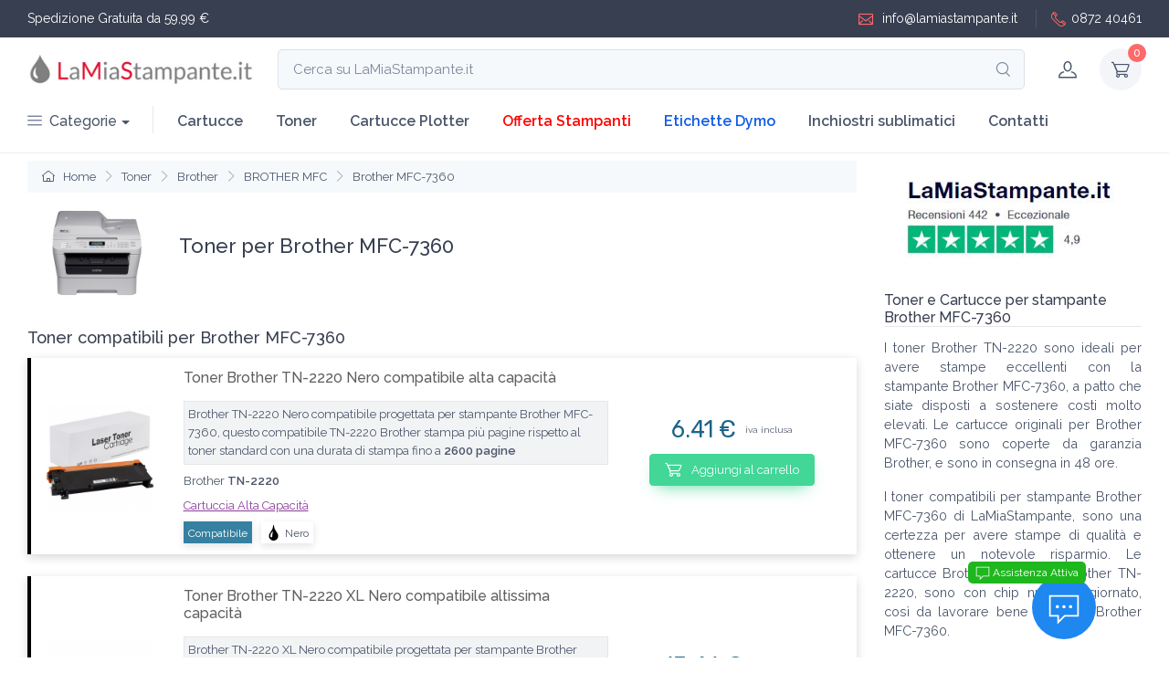

--- FILE ---
content_type: text/html; charset=UTF-8
request_url: https://www.lamiastampante.it/toner/brother-mfc-7360/
body_size: 10919
content:
<!DOCTYPE html>
<html lang="it">
<head>
	<meta name="google-site-verification" content="x1OIQ0Pzc6r5L8m0B9lnjdq5JrvajOILwC2FM0A8WKc" />
	<meta name="facebook-domain-verification" content="3w2lpabx68kx2pilng209yjc6ke586" />
	<meta charset="utf-8">
	<title>Brother MFC-7360 toner compatibili</title>
	<meta name="description" content="I migliori Toner per la stampante Brother MFC-7360 ed Offerte Brother TN-2220X TN-2220 DR-2200">
	<meta name="keywords" content="cartucce Brother MFC-7360, toner compatibili Brother TN-2220X TN-2220 DR-2200, tamburi di stampa e kit ricarica toner" />
    <meta name="viewport" content="width=device-width, initial-scale=1">
	<meta name="format-detection" content="telephone=no">
	
	<meta name="robots" content="all,follow">	<link href="https://www.lamiastampante.it/images_client/impostazioni/favicon.png" rel="icon" />
	<link rel="canonical" href="https://www.lamiastampante.it/toner/brother-mfc-7360/"/>		<meta property="og:locale" content="it_IT" />
<meta property="og:type" content="website" />
<meta property="og:title" content="Brother MFC-7360 toner compatibili" />
<meta property="og:description" content="I migliori Toner per la stampante Brother MFC-7360 ed Offerte Brother TN-2220X TN-2220 DR-2200" />
<meta property="og:url" content="https://www.lamiastampante.it/toner/brother-mfc-7360/" />
<meta property="og:site_name" content="LaMiaStampante.it" />
<meta property="og:image" content="" />		<!-- Main Theme Styles + Bootstrap-->
	<link rel="stylesheet" media="screen" href="/theme-client/lms/css/theme.css">
	
	<link rel="preconnect" href="https://fonts.googleapis.com">
	<link rel="preconnect" href="https://fonts.gstatic.com" crossorigin>
	<link href="https://fonts.googleapis.com/css2?family=Raleway:ital,wght@0,200;0,300;0,400;0,500;0,600;1,200;1,300&display=swap" rel="stylesheet">
	
	<script src="https://code.jquery.com/jquery-3.6.0.min.js" integrity="sha256-/xUj+3OJU5yExlq6GSYGSHk7tPXikynS7ogEvDej/m4=" crossorigin="anonymous"></script>
<!--<link rel="preload" as="style" type="text/css" href="/theme/basic/fonts/hkgrotesk/stylesheet.css" onload="this.onload = null; this.rel = 'stylesheet' ; " >--><link rel="stylesheet" href="/theme/basic/fonts/hkgrotesk/stylesheet.css" media="print"  onload="this.media='all'" ><!--<link rel="preload" as="style" type="text/css" href="/theme/uikit/css/uikit_2.3.css" onload="this.onload = null; this.rel = 'stylesheet' ; " >--><link rel="stylesheet" href="/theme/uikit/css/uikit_2.3.css" media="print"  onload="this.media='all'" ><!--<link rel="preload" as="style" type="text/css" href="/theme/kairos_css/core_cache_themefile-030d2674a9868a3eb29628d4c1fd7406-lmscom2.css" onload="this.onload = null; this.rel = 'stylesheet' ; " >--><link rel="stylesheet" href="/theme/kairos_css/core_cache_themefile-030d2674a9868a3eb29628d4c1fd7406-lmscom2.css" media="print"  onload="this.media='all'" ><style type="text/css">	
body, body *{
	font-family: 'Raleway', sans-serif;
}
.container-fluid{
	max-width:1400px;
}
.navbar-expand-lg .navbar-nav .nav-link{
	font-weight:600;
}
#logo_menu{
	padding:0px;max-width: 250px;margin:0px
}
.star_gold{
	color:#edd213f7
}
.btn-scroll-top.show{
	right:10px !important;
}
.btn-scroll-top{
	bottom:30px !important;
}
@media (max-width: 992px) {
	#div_input_search_mobile{
		display:block !important
	}
	#btn_search_desktop{
		display:block !important
	}
	#div_top_left1{
		font-size:12px
	}
	#div_top_right1{
		font-size:12px
	}
}
@media (max-width: 576px) {
	#logo_menu{
		max-width: 150px;
	}
	#div_top_right1{
		display:none !important
	}
}
</style>
<style>
.color_oem{ background-color:#29b7a7;color:white;padding:2px 4px } .single_product{ box-shadow:0 0.3rem 1.525rem -0.375rem #c3c3c3; box-shadow:0px 8px 10px 0rem #ededed; box-shadow:0px 8px 10px 0rem #f7f7f7; box-shadow:-7px 7px 10px 0rem #e5e5e5; box-shadow: 0px 3px 10px 0rem #d7d7d7; } .single_product > div { flex-wrap: wrap; align-items: center !important; display:flex; } .a_img{ text-align:center } a.href_titolo_prodotto{ color:#606060; font-size:16px; font-weight: 500; display:block; margin:0px; } a.href_titolo_prodotto:hover{ color:#fe3638 } .img_prod_desktop{ max-width: 150px; width: 100%; } .p_product{ font-size:12px;text-align:justify;color:#000000; max-height: 100px;overflow: auto; margin-top:10px; } #div_h1_p2 > div{ font-size:12px !important } #div_h1_p2 > *:not(h1){ margin-bottom:5px; font-size:12px } .div_star_premium{ display: flex; align-items: center; } .div_star_premium > span{ font-size:12px; font-family: monospace; margin-right:3px; padding-top: 2px; color: #3a5aa3; } .div_star_premium > a{ margin-left:5px; padding: 0px 5px !important; border-radius:unset !important; } #container_img_h1{ display: flex; flex-wrap:nowrap; align-items: center; } #container_img_h1 #container_h1{ padding-left:15px; font-size:16px; } #container_img_h1 #container_h1 h1{ font-size: 22px; } .descr_auto{ font-size:13px;line-height:20px;background-color: #f2f3f5;border:1px solid #e7e7e7 } .div_descrizione_sx{ padding-right:15px } .div_prezzo_dx{ display: flex; align-items: center; justify-content: center; flex-wrap: wrap; } .font_p_p2 p , .font_p_p2{ font-size:0.9rem !important } @media (min-width: 577px) { .div_price_ulteriori_prod{ padding:0px 25px } } @media (max-width: 576px) { .px-xs-0{ padding-left: 0px !important; padding-right: 0px !important; } .single_product{ padding-bottom:0px } .a_img{ padding:0px 10px } a.href_titolo_prodotto{ font-size:14px; } .div_descr_prod{ padding-left:5px } .nav_breadcrumb *{ font-size:12px } .p_product{ display:none } .font_p_p2 p , .font_p_p2{ font-size:12px !important } } @media (max-width: 499px) { #container_img_h1{ flex-wrap:wrap; margin-top:1rem !important } #container_img_h1 #container_h1{ padding-left:0px; margin-top:1rem !important; font-size:12px; width:100%; } #container_img_h1 #container_h1 h1{ font-size:18px; text-align:center; } .div_prezzo_dx{ justify-content: flex-start; margin-top: 10px; padding:0px !important } article.single_product h2{ text-align:center } .single_product .form_add_to_cart{ width:100% } .a_img{ padding-right:0px !important; } .div_descr_prod{ padding-right:0px !important } } @media (max-width: 465px) { .nav_breadcrumb *{ font-size:11px } .btn-add-to-cart{ padding: 0.3rem .8rem } }
</style>
</head>
  <body class="handheld-toolbar-enabled">
  
		<header class="shadow-sm">
        <!-- Topbar-->
		        <div class="topbar topbar-dark bg-dark">
          <div class="container-fluid">
            <div id="div_top_left1" class="topbar-text text-nowrap d-block d-md-inline-block border-light"><span style="color:white">Spedizione Gratuita da 59,99 €</span></div>
            <div id="div_top_right1" class="d-block ms-3 text-nowrap">
				<a class="topbar-link" href="mailto: info@lamiastampante.it" style="color:white"><i class="ci-mail"></i> info@lamiastampante.it</a>
				<a class="topbar-link ms-3 ps-3 border-start border-light" style="color:white" href="tel: +39087240461"><i class="ci-phone"></i>0872 40461</a>
			</div>
          </div>
        </div>
		        <!-- Remove "navbar-sticky" class to make navigation bar scrollable with the page.-->
        <div class="navbar-sticky bg-light">
          <div class="navbar navbar-expand-lg navbar-light">
            <div class="container-fluid">
			
				<a id="logo_menu" class="navbar-brand flex-shrink-0" href="/" title="Home LaMiaStampante.it">
					<img src="/images_client/impostazioni/logo-lamiastampante.jpg" alt="Logo LaMiaStampante.it" title="Homepage LaMiaStampante.it" style="width:100%" width="566" height="104">
				</a>

			<div class="input-group d-none d-lg-flex flex-nowrap mx-4" onclick="client_uik_pop_search()">
				<input class="form-control rounded-end pe-5" type="text" placeholder="Cerca su LaMiaStampante.it" readonly="readonly"><i class="ci-search position-absolute top-50 end-0 translate-middle-y text-muted fs-base me-3"></i>
			</div>

              <!-- Toolbar-->
              <div class="navbar-toolbar d-flex flex-shrink-0 align-items-center">

								<div id="btn_search_desktop" class="navbar-tool-icon-box d-none" onclick="client_uik_pop_search()"><i class="navbar-tool-icon ci-search"></i></div>
								
                <button class="navbar-toggler" type="button" data-bs-toggle="collapse" data-bs-target="#navbarCollapse" title="Menu LaMiaStampante.it"><span class="navbar-toggler-icon"></span></button>
				
				<a class="navbar-tool navbar-stuck-toggler" href="#"><span class="navbar-tool-tooltip" title="Apri menu mobile">Toggle menu</span>
                  <div class="navbar-tool-icon-box"><i class="navbar-tool-icon ci-menu"></i></div>
				</a>
				
				<a class="navbar-tool ms-1 ms-lg-0 me-n1" href="javascript:void(0)" onclick="kairos_jq_pop_account_info_detail()" title="Account cliente">
                  <div class="navbar-tool-icon-box"><i class="navbar-tool-icon ci-user"></i></div>
									</a>
                
				<div class="navbar-tool dropdown ms-3">
					<a class="navbar-tool-icon-box bg-secondary dropdown-toggle" href="javascript:void(0)" onclick="kairos_jq_show_cart_status()" title="Carrello cliente">
					<span class="navbar-tool-label jq_kairos_div_n_in_cart">0</span><i class="navbar-tool-icon ci-cart"></i>
					</a>
                </div>
				
              </div>
			  
            </div>
			          </div>
          <div class="navbar navbar-expand-lg navbar-light navbar-stuck-menu mt-n2 pt-0 pb-2">
            <div class="container-fluid">
              <nav class="collapse navbar-collapse" id="navbarCollapse">
				
                <ul class="navbar-nav navbar-mega-nav pe-lg-2 me-lg-2">
                  <li class="nav-item dropdown">
					<a class="nav-link dropdown-toggle ps-lg-0" href="#" data-bs-toggle="dropdown" data-bs-auto-close="outside" style="font-weight:500"><i class="ci-menu align-middle mt-n1 me-2"></i>Categorie</a>
                    <ul class="dropdown-menu">
                      <li class="dropdown mega-dropdown"><a class="dropdown-item dropdown-toggle" href="#" data-bs-toggle="dropdown"><i class="ci-printer opacity-60 fs-lg mt-n1 me-2"></i>Cartucce</a>
                        <div class="dropdown-menu p-0" style="box-shadow: 6px 6px 12px #999999;">
                          <div class="d-flex flex-wrap flex-sm-nowrap px-2">
						  
                            <div class="mega-dropdown-column pt-4 pb-0 py-sm-4 px-3">
                              <div class="widget widget-links">
                                <h6 class="fs-base mb-3">Epson</h6>
                                <ul class="widget-list">
                                  <li class="widget-list-item pb-1"><a class="widget-list-link" href="/cartucce-epson-16-xl/" title="Cartucce Epson 16XL e Epson 16">Epson 16XL</a></li>
                                  <li class="widget-list-item pb-1"><a class="widget-list-link" href="/cartucce-epson-18-xl/" title="Cartucce Epson 18XL e Epson 18">Epson 18XL</a></li>
                                  <li class="widget-list-item pb-1"><a class="widget-list-link" href="/cartucce-epson-24-xl/" title="Cartucce Epson 24XL e Epson 24">Epson 24XL</a></li>
                                  <li class="widget-list-item pb-1"><a class="widget-list-link" href="/cartucce-epson-202-xl/" title="Cartucce Epson 202XL e Epson 202">Epson 202XL</a></li>
                                </ul>
                              </div>
                            </div>
							
							<div class="mega-dropdown-column pt-4 pb-0 py-sm-4 px-3">
                              <div class="widget widget-links">
                                <h6 class="fs-base mb-3">HP</h6>
                                <ul class="widget-list">
                                  <li class="widget-list-item pb-1"><a class="widget-list-link" href="/cartucce-hp-934-xl-935-xl/" title="Cartucce HP 934Xl 935XL">HP 934XL / 935XL</a></li>
                                </ul>
                              </div>
                            </div>
                          </div>
                        </div>
                      </li>

					  <li class="dropdown mega-dropdown"><a class="dropdown-item dropdown-toggle" href="#" data-bs-toggle="dropdown"><i class="ci-printer opacity-60 fs-lg mt-n1 me-2"></i>Toner</a>
                        <div class="dropdown-menu p-0">
                          <div class="d-flex flex-wrap flex-sm-nowrap px-2">
                            <div class="mega-dropdown-column pt-4 pb-0 py-sm-4 px-3">
                              <div class="widget widget-links">
                                <h6 class="fs-base mb-3">HP</h6>
                                <ul class="widget-list">
                                  <li class="widget-list-item pb-1"><a class="widget-list-link" href="/toner-hp-126-a/" title="Toner HP 126A">HP 126A</a></li>
                                  <li class="widget-list-item pb-1"><a class="widget-list-link" href="/toner-hp-205-a/" title="Toner HP 205A">HP 205A</a></li>
                                </ul>
                              </div>
                            </div>
                          </div>
                        </div>
                      </li>

                    </ul>
                  </li>
                </ul>

                <ul class="navbar-nav">
					<li class="nav-item"><a class="nav-link" href="/cartucce/" title="Cartucce per stampanti inkjet">Cartucce</a></li>
					<li class="nav-item"><a class="nav-link" href="/toner/" title="Toner per stampanti laser">Toner</a></li>
					<li class="nav-item"><a class="nav-link" href="/cartucce-plotter/" title="Cartucce per plotter">Cartucce Plotter</a></li>
					<li class="nav-item"><a class="nav-link" href="/stampanti/" title="Stampanti in vendita laser e inkjet" style="color:red">Offerta Stampanti</a></li>
					<li class="nav-item"><a class="nav-link" href="/etichette-dymo/" title="Etichette Dymo" style="color:#115ce5">Etichette Dymo</a></li>
					<li class="nav-item dropdown"><a class="nav-link dropdown-toggle" href="javascript:void(0)" data-bs-toggle="dropdown" data-bs-auto-close="outside" title="Inchiostri sublimatici">Inchiostri sublimatici</a>
						<ul class="dropdown-menu">
						  <li><a class="dropdown-item" href="/inchiostri-a-sublimazione-epson/" title="Inchiostri sublimatici Epson">Sublimatici Epson</a></li>
						  <li><a class="dropdown-item" href="/inchiostri-a-sublimazione-ricoh/" title="Inchiostri sublimatici Ricoh">Sublimatici Ricoh</a></li>
						</ul>
					  </li>
					<li class="nav-item"><a class="nav-link" href="/contatti.html" title="Contatti LaMiaStampante.it">Contatti</a></li>
				</ul>
              </nav>
            </div>
          </div>
        </div>
      </header>

	<div class="bg-white" style="border-top:1px solid #ededed">
		<div class="container-fluid py-2 pb-0">
			<div class="row">
			
				<main class="col-12 col-lg-9">
				
					<section class="bg-secondary d-lg-flex justify-content-between p-3 py-2 px-xs-0 mb-3">
						
						<div class="nav_breadcrumb" aria-label="breadcrumb">
						  <ol class="breadcrumb flex-lg-nowrap justify-content-center justify-content-lg-start" style="overflow:hidden">
															<li class="breadcrumb-item text-nowrap"><a href="/" title="Home LaMiastampante.it"><i class="ci-home"></i> Home</a></li>
															<li class="breadcrumb-item text-nowrap"><a href="/toner/" title="Toner">Toner</a></li>
															<li class="breadcrumb-item text-nowrap"><a href="/toner/toner-brother/" title="Toner Brother">Brother</a></li>
															<li class="breadcrumb-item text-nowrap"><a href="/toner/toner-brother-mfc/" title="Toner BROTHER MFC">BROTHER MFC</a></li>
															<li class="breadcrumb-item text-nowrap"><a href="/toner/brother-mfc-7360/" title="Toner Brother MFC-7360">Brother MFC-7360</a></li>
													  </ol>
						</div>
			
					</section>
					
					<section id="container_img_h1" class="mb-3">

	<div class="col-12 col-sm-2 col-md-2" style="text-align:center">
		<img src="/img_stampanti/Brother-MFC-7360.jpg" style="max-width:100px;width:100%" width="250" height="250" alt="Brother MFC-7360" title="Brother MFC-7360" loading="lazy"/>
	</div>
<div id="container_h1">
	<h1 class="h3 mb-3">Toner per Brother MFC-7360</h1>
	</div>

					</section>
					
					
					<section>

	<h2 class="pt-3" style="font-size: 18px;">Toner compatibili per Brother MFC-7360</h2>




<article class="single_product mb-4 justify-content-between align-items-center overflow-hidden " style="position:relative;border-left:4px solid #000000;">
	<div class="row g-0 my-1">
	
		
	<a class="px-3 p-2 col-3 col-md-2 a_img" href="https://www.lamiastampante.it/toner-brother-tn-2220-x/brother-tn-2220-toner-compatibile-nero--p71493.html" title="Toner Brother TN-2220 Nero compatibile alta capacità">
		<img class="img_prod_desktop" src="https://www.lamiastampante.it/product/resize_150/toner-brother-tn-2220-nero-compatibile.png" width="1010" height="1010" alt="Toner Brother TN-2220 Nero compatibile alta capacità" title="Toner Brother TN-2220 Nero compatibile alta capacità" loading="lazy">
	</a>	
	
<div class="px-3 p-2 col-9 col-md-10 div_descr_prod d-flex" style="flex-wrap: wrap;align-items: center;">
	<div class="div_descrizione_sx col-12 col-md-8">
	
	<h3 class="mb-3 col-12"><a class="href_titolo_prodotto" href="https://www.lamiastampante.it/toner-brother-tn-2220-x/brother-tn-2220-toner-compatibile-nero--p71493.html" title="Toner Brother TN-2220 Nero compatibile alta capacità">Toner Brother TN-2220 Nero compatibile alta capacità</a></h2>
	
		
		<span class="mb-2 dis-block p-1 descr_auto">Brother TN-2220 Nero compatibile progettata per stampante Brother MFC-7360, questo compatibile TN-2220 Brother stampa più pagine rispetto al toner standard con una durata di stampa fino a <b>2600 pagine</b></span>
	<span class="mb-2 dis-block" style="font-size:13px">Brother <b>TN-2220</b></span>
	<span class="mb-2 dis-block" style="font-size:13px;color:#8b3e99;text-decoration:underline">Cartuccia Alta Capacità</span>

<div style="display: flex;flex-wrap: wrap;align-items: center;">
	<div style="padding:0px 5px;box-shadow:0px 3px 9px #e3e3e3;margin-right:10px;color:white;background-color:#3680a1">
		<span style="font-size:12px;">Compatibile</span>
	</div>
		<div style="padding:0px 5px;margin-right:10px;box-shadow:0px 3px 9px #e3e3e3;">
					<img src="https://www.lamiastampante.it/images_client/icone/goccia-colore-lms.png" style="background-color:#000000;width:17px;" alt="goccia colore" title="goccia colore" height="17" width="17"/>
			<span style="font-size:12px">Nero</span>
			</div>
	</div>
	
		</div>
		<div class="div_prezzo_dx col-12 col-md-4 px-2">
			<span style="font-size:1.6rem;font-family:'Rubik', sans-serif;color:#1c638b">6.41 €</span> <span style="margin-left:10px;font-size:10px">iva inclusa</span>
						<form id="form_eb21032b45ccff1a7f9f74c9d55129f5" class="form_add_to_cart mt-2 mb-3" onSubmit="return false" >
				<label class="btn btn-sm btn-success btn-shadow m-0 btn-add-to-cart" onclick="kairos_jq_add_to_cart(71493,'eb21032b45ccff1a7f9f74c9d55129f5')"><i class="ci-cart fs-lg me-2"></i> Aggiungi al carrello</label>
			</form>
					
		</div>
		
		
</div>

	</div>
						
</article>
<article class="single_product mb-4 justify-content-between align-items-center overflow-hidden " style="position:relative;border-left:4px solid #000000;">
	<div class="row g-0 my-1">
	
		
	<a class="px-3 p-2 col-3 col-md-2 a_img" href="https://www.lamiastampante.it/toner-brother-tn-2220-x/brother-tn-2220x-toner-compatibile-nero-alta-capacita--p84712.html" title="Toner Brother TN-2220 XL Nero compatibile altissima capacità">
		<img class="img_prod_desktop" src="https://www.lamiastampante.it/product/resize_150/COMPATIBILE_2.png" width="1010" height="1010" alt="Toner Brother TN-2220 XL Nero compatibile altissima capacità" title="Toner Brother TN-2220 XL Nero compatibile altissima capacità" loading="lazy">
	</a>	
	
<div class="px-3 p-2 col-9 col-md-10 div_descr_prod d-flex" style="flex-wrap: wrap;align-items: center;">
	<div class="div_descrizione_sx col-12 col-md-8">
	
	<h3 class="mb-3 col-12"><a class="href_titolo_prodotto" href="https://www.lamiastampante.it/toner-brother-tn-2220-x/brother-tn-2220x-toner-compatibile-nero-alta-capacita--p84712.html" title="Toner Brother TN-2220 XL Nero compatibile altissima capacità">Toner Brother TN-2220 XL Nero compatibile altissima capacità</a></h2>
	
		
		<span class="mb-2 dis-block p-1 descr_auto">Brother TN-2220 XL Nero compatibile progettata per stampante Brother MFC-7360, il compatibile Brother TN-2220 XL ha una durata extra in più rispetto al toner vendute normalmente con una durata di stampa fino a <b>5200 pagine</b></span>
	<span class="mb-2 dis-block" style="font-size:13px">Brother <b>TN-2220 XL</b></span>
	<span class="mb-2 dis-block" style="font-size:13px;color:#8b3e99;text-decoration:underline">Cartuccia Alta Capacità</span>

<div style="display: flex;flex-wrap: wrap;align-items: center;">
	<div style="padding:0px 5px;box-shadow:0px 3px 9px #e3e3e3;margin-right:10px;color:white;background-color:#3680a1">
		<span style="font-size:12px;">Compatibile</span>
	</div>
		<div style="padding:0px 5px;margin-right:10px;box-shadow:0px 3px 9px #e3e3e3;">
					<img src="https://www.lamiastampante.it/images_client/icone/goccia-colore-lms.png" style="background-color:#000000;width:17px;" alt="goccia colore" title="goccia colore" height="17" width="17"/>
			<span style="font-size:12px">Nero</span>
			</div>
	</div>
	
		</div>
		<div class="div_prezzo_dx col-12 col-md-4 px-2">
			<span style="font-size:1.6rem;font-family:'Rubik', sans-serif;color:#1c638b">13.46 €</span> <span style="margin-left:10px;font-size:10px">iva inclusa</span>
						<form id="form_6ca24427dcfba8d34be3fd09ba9a96e6" class="form_add_to_cart mt-2 mb-3" onSubmit="return false" >
				<label class="btn btn-sm btn-success btn-shadow m-0 btn-add-to-cart" onclick="kairos_jq_add_to_cart(84712,'6ca24427dcfba8d34be3fd09ba9a96e6')"><i class="ci-cart fs-lg me-2"></i> Aggiungi al carrello</label>
			</form>
					
		</div>
		
		
</div>

	</div>
						
</article>



<article class="single_product mb-4 justify-content-between align-items-center overflow-hidden " style="position:relative;border-left:4px solid #000000;">
	<div class="row g-0 my-1">
	
		
	<a class="px-3 p-2 col-3 col-md-2 a_img" href="https://www.lamiastampante.it/toner-brother-tn-2220-x/toner-brother-tn-2220-nero-compatibile-premium--p94252.html" title="Toner Brother TN-2220 Nero qualità PREMIUM alta capacità compatibile">
		<img class="img_prod_desktop" src="https://www.lamiastampante.it/product/resize_150/1%20TONER%20BROTHER%202220_2.png" width="1010" height="1010" alt="Toner Brother TN-2220 Nero qualità PREMIUM alta capacità compatibile" title="Toner Brother TN-2220 Nero qualità PREMIUM alta capacità compatibile" loading="lazy">
	</a>	
	
<div class="px-3 p-2 col-9 col-md-10 div_descr_prod d-flex" style="flex-wrap: wrap;align-items: center;">
	<div class="div_descrizione_sx col-12 col-md-8">
	
	<h3 class="mb-3 col-12"><a class="href_titolo_prodotto" href="https://www.lamiastampante.it/toner-brother-tn-2220-x/toner-brother-tn-2220-nero-compatibile-premium--p94252.html" title="Toner Brother TN-2220 Nero qualità PREMIUM alta capacità compatibile">Toner Brother TN-2220 Nero qualità PREMIUM alta capacità compatibile</a></h2>
	
	 
		<div class="col-12 mb-2 mt-1 div_star_premium"><span>PREMIUM QUALITY</span> <i class="star_gold ci-star-filled"></i><i class="star_gold ci-star-filled"></i><i class="star_gold ci-star-filled"></i><i class="star_gold ci-star-filled"></i><i class="star_gold ci-star-filled"></i> <a class="btn btn-warning btn-sm p-0 px-2" href="/toner-cartucce-premium-cosa-sono.html" title="informazione sui prodotti Premium" target="_blank">info</a></div>
		
		<span class="mb-2 dis-block p-1 descr_auto">Brother TN-2220 Nero compatibile progettata per stampante Brother MFC-7360, questo compatibile TN-2220 XL Brother stampa più pagine rispetto al toner standard con una durata di stampa fino a <b>2600 pagine</b></span>
	<span class="mb-2 dis-block" style="font-size:13px">Brother <b>TN-2220</b></span>
	<span class="mb-2 dis-block" style="font-size:13px;color:#8b3e99;text-decoration:underline">Cartuccia Alta Capacità</span>

<div style="display: flex;flex-wrap: wrap;align-items: center;">
	<div style="padding:0px 5px;box-shadow:0px 3px 9px #e3e3e3;margin-right:10px;color:white;background-color:#3680a1">
		<span style="font-size:12px;">Compatibile</span>
	</div>
		<div style="padding:0px 5px;margin-right:10px;box-shadow:0px 3px 9px #e3e3e3;">
					<img src="https://www.lamiastampante.it/images_client/icone/goccia-colore-lms.png" style="background-color:#000000;width:17px;" alt="goccia colore" title="goccia colore" height="17" width="17"/>
			<span style="font-size:12px">Nero</span>
			</div>
	</div>
	
		</div>
		<div class="div_prezzo_dx col-12 col-md-4 px-2">
			<span style="font-size:1.6rem;font-family:'Rubik', sans-serif;color:#1c638b">7.69 €</span> <span style="margin-left:10px;font-size:10px">iva inclusa</span>
						<form id="form_e48e678cc3217e088aa01cfbcf749355" class="form_add_to_cart mt-2 mb-3" onSubmit="return false" >
				<label class="btn btn-sm btn-success btn-shadow m-0 btn-add-to-cart" onclick="kairos_jq_add_to_cart(94252,'e48e678cc3217e088aa01cfbcf749355')"><i class="ci-cart fs-lg me-2"></i> Aggiungi al carrello</label>
			</form>
					
		</div>
		
		
</div>

	</div>
						
</article>

	<h2 class="pt-3" style="font-size: 18px;">Toner originali per Brother MFC-7360</h2>




<article class="single_product mb-4 justify-content-between align-items-center overflow-hidden " style="position:relative;border-left:4px solid #000000;">
	<div class="row g-0 my-1">
	
		
	<a class="px-3 p-2 col-3 col-md-2 a_img" href="https://www.lamiastampante.it/toner-brother-tn-2220-x/toner-brother-tn-2220-nero-originale--p71545.html" title="Brother Toner originale Nero TN-2220">
		<img class="img_prod_desktop" src="https://www.lamiastampante.it/product/upload/toner-brother-tn-2220-nero-originale.jpeg" width="984" height="705" alt="Brother Toner originale Nero TN-2220" title="Brother Toner originale Nero TN-2220" loading="lazy">
	</a>	
	
<div class="px-3 p-2 col-9 col-md-10 div_descr_prod d-flex" style="flex-wrap: wrap;align-items: center;">
	<div class="div_descrizione_sx col-12 col-md-8">
	
	<h3 class="mb-3 col-12"><a class="href_titolo_prodotto" href="https://www.lamiastampante.it/toner-brother-tn-2220-x/toner-brother-tn-2220-nero-originale--p71545.html" title="Brother Toner originale Nero TN-2220">Brother Toner originale Nero TN-2220</a></h2>
	
		
		<span class="mb-2 dis-block p-1 descr_auto">Brother TN-2220 originale Nero con una durata di stampa fino a <b>2600 pagine</b></span>
	<span class="mb-2 dis-block" style="font-size:13px">Brother <b>TN-2220</b></span>

<div style="display: flex;flex-wrap: wrap;align-items: center;">
	<div style="padding:0px 5px;box-shadow:0px 3px 9px #e3e3e3;margin-right:10px;color:white;background-color:#3680a1">
		<span style="font-size:12px;">Originale</span>
	</div>
		<div style="padding:0px 5px;margin-right:10px;box-shadow:0px 3px 9px #e3e3e3;">
					<img src="https://www.lamiastampante.it/images_client/icone/goccia-colore-lms.png" style="background-color:#000000;width:17px;" alt="goccia colore" title="goccia colore" height="17" width="17"/>
			<span style="font-size:12px">Nero</span>
			</div>
	</div>
	
		</div>
		<div class="div_prezzo_dx col-12 col-md-4 px-2">
			<span style="font-size:1.6rem;font-family:'Rubik', sans-serif;color:#1c638b">84.32 €</span> <span style="margin-left:10px;font-size:10px">iva inclusa</span>
						<form id="form_30ed92378ff2c24c02203f40c2601670" class="form_add_to_cart mt-2 mb-3" onSubmit="return false" >
				<label class="btn btn-sm btn-success btn-shadow m-0 btn-add-to-cart" onclick="kairos_jq_add_to_cart(71545,'30ed92378ff2c24c02203f40c2601670')"><i class="ci-cart fs-lg me-2"></i> Aggiungi al carrello</label>
			</form>
					
		</div>
		
		
</div>

	</div>
						
</article>

	<h2 class="pt-3" style="font-size: 18px;">Altri prodotti per Brother MFC-7360</h2>
	



<article class="single_product mb-4 justify-content-between align-items-center overflow-hidden " style="position:relative;border-left:4px solid #000000;">
	<div class="row g-0 my-1">
	
		
	<a class="px-3 p-2 col-3 col-md-2 a_img" href="https://www.lamiastampante.it/toner-stampanti-brother/tamburo-di-stampa-brother-dr-2200-nero-drum-rigenerato-dr2200--p72072.html" title="Tamburo di stampa Brother DR-2200 Nero compatibile">
		<img class="img_prod_desktop" src="https://www.lamiastampante.it/product/resize_150/tamburo-di-stampa-brother-dr-2200-nero-drum-rigenerato-dr2200.png" width="1010" height="1010" alt="Tamburo di stampa Brother DR-2200 Nero compatibile" title="Tamburo di stampa Brother DR-2200 Nero compatibile" loading="lazy">
	</a>	
	
<div class="px-3 p-2 col-9 col-md-10 div_descr_prod d-flex" style="flex-wrap: wrap;align-items: center;">
	<div class="div_descrizione_sx col-12 col-md-8">
	
	<h3 class="mb-3 col-12"><a class="href_titolo_prodotto" href="https://www.lamiastampante.it/toner-stampanti-brother/tamburo-di-stampa-brother-dr-2200-nero-drum-rigenerato-dr2200--p72072.html" title="Tamburo di stampa Brother DR-2200 Nero compatibile">Tamburo di stampa Brother DR-2200 Nero compatibile</a></h2>
	
		
		<span class="mb-2 dis-block p-1 descr_auto">Brother DR-2200 Nero tamburo compatibile di qualità per Brother MFC-7360 con una durata di stampa fino a <b>12000 pagine</b></span>
	<span class="mb-2 dis-block" style="font-size:13px">Brother <b>DR-2200</b></span>

<div style="display: flex;flex-wrap: wrap;align-items: center;">
	<div style="padding:0px 5px;box-shadow:0px 3px 9px #e3e3e3;margin-right:10px;color:white;background-color:#3680a1">
		<span style="font-size:12px;">Tamburo compatibile</span>
	</div>
		<div style="padding:0px 5px;margin-right:10px;box-shadow:0px 3px 9px #e3e3e3;">
					<img src="https://www.lamiastampante.it/images_client/icone/goccia-colore-lms.png" style="background-color:#000000;width:17px;" alt="goccia colore" title="goccia colore" height="17" width="17"/>
			<span style="font-size:12px">Nero</span>
			</div>
	</div>
	
		</div>
		<div class="div_prezzo_dx col-12 col-md-4 px-2">
			<span style="font-size:1.6rem;font-family:'Rubik', sans-serif;color:#1c638b">10.68 €</span> <span style="margin-left:10px;font-size:10px">iva inclusa</span>
						<form id="form_cdc27ab4c5e1373a15f14099251068b5" class="form_add_to_cart mt-2 mb-3" onSubmit="return false" >
				<label class="btn btn-sm btn-success btn-shadow m-0 btn-add-to-cart" onclick="kairos_jq_add_to_cart(72072,'cdc27ab4c5e1373a15f14099251068b5')"><i class="ci-cart fs-lg me-2"></i> Aggiungi al carrello</label>
			</form>
					
		</div>
		
		
</div>

	</div>
						
</article>



<article class="single_product mb-4 justify-content-between align-items-center overflow-hidden " style="position:relative;border-left:4px solid #000000;">
	<div class="row g-0 my-1">
	
		
	<a class="px-3 p-2 col-3 col-md-2 a_img" href="https://www.lamiastampante.it/toner-stampanti-brother/tamburo-di-stampa-brother-dr-2200-nero-compatibile-premium--p98070.html" title="Tamburo di stampa Brother DR-2200 Nero compatibile PREMIUM">
		<img class="img_prod_desktop" src="https://www.lamiastampante.it/product/resize_150/Brother%20DR-2200.png" width="1010" height="1010" alt="Tamburo di stampa Brother DR-2200 Nero compatibile PREMIUM" title="Tamburo di stampa Brother DR-2200 Nero compatibile PREMIUM" loading="lazy">
	</a>	
	
<div class="px-3 p-2 col-9 col-md-10 div_descr_prod d-flex" style="flex-wrap: wrap;align-items: center;">
	<div class="div_descrizione_sx col-12 col-md-8">
	
	<h3 class="mb-3 col-12"><a class="href_titolo_prodotto" href="https://www.lamiastampante.it/toner-stampanti-brother/tamburo-di-stampa-brother-dr-2200-nero-compatibile-premium--p98070.html" title="Tamburo di stampa Brother DR-2200 Nero compatibile PREMIUM">Tamburo di stampa Brother DR-2200 Nero compatibile PREMIUM</a></h2>
	
	 
		<div class="col-12 mb-2 mt-1 div_star_premium"><span>PREMIUM QUALITY</span> <i class="star_gold ci-star-filled"></i><i class="star_gold ci-star-filled"></i><i class="star_gold ci-star-filled"></i><i class="star_gold ci-star-filled"></i><i class="star_gold ci-star-filled"></i> <a class="btn btn-warning btn-sm p-0 px-2" href="/toner-cartucce-premium-cosa-sono.html" title="informazione sui prodotti Premium" target="_blank">info</a></div>
		
		<span class="mb-2 dis-block p-1 descr_auto">Brother DR-2200 Nero tamburo compatibile progettata per stampante Brother MFC-7360 con una durata di stampa fino a <b>12000 pagine</b></span>
	<span class="mb-2 dis-block" style="font-size:13px">Brother <b>DR-2200</b></span>

<div style="display: flex;flex-wrap: wrap;align-items: center;">
	<div style="padding:0px 5px;box-shadow:0px 3px 9px #e3e3e3;margin-right:10px;color:white;background-color:#3680a1">
		<span style="font-size:12px;">Tamburo compatibile</span>
	</div>
		<div style="padding:0px 5px;margin-right:10px;box-shadow:0px 3px 9px #e3e3e3;">
					<img src="https://www.lamiastampante.it/images_client/icone/goccia-colore-lms.png" style="background-color:#000000;width:17px;" alt="goccia colore" title="goccia colore" height="17" width="17"/>
			<span style="font-size:12px">Nero</span>
			</div>
	</div>
	
		</div>
		<div class="div_prezzo_dx col-12 col-md-4 px-2">
			<span style="font-size:1.6rem;font-family:'Rubik', sans-serif;color:#1c638b">12.82 €</span> <span style="margin-left:10px;font-size:10px">iva inclusa</span>
						<form id="form_da0f728e783fe43b73032768dcdfbd30" class="form_add_to_cart mt-2 mb-3" onSubmit="return false" >
				<label class="btn btn-sm btn-success btn-shadow m-0 btn-add-to-cart" onclick="kairos_jq_add_to_cart(98070,'da0f728e783fe43b73032768dcdfbd30')"><i class="ci-cart fs-lg me-2"></i> Aggiungi al carrello</label>
			</form>
					
		</div>
		
		
</div>

	</div>
						
</article>





<article class="single_product mb-4 justify-content-between align-items-center overflow-hidden " style="position:relative;border-left:4px solid #000000;">
	<div class="row g-0 my-1">
	
		
	<a class="px-3 p-2 col-3 col-md-2 a_img" href="https://www.lamiastampante.it/toner-stampanti-brother/tamburo-brother-dr-2200-nero-fotoconduttore-originale-dr2200--p71546.html" title="Tamburo Brother DR-2200 Nero fotoconduttore originale (DR2200) ">
		<img class="img_prod_desktop" src="https://www.lamiastampante.it/product/resize_150/71546-Brother-DR-2200.jpg" width="300" height="300" alt="Tamburo Brother DR-2200 Nero fotoconduttore originale (DR2200) " title="Tamburo Brother DR-2200 Nero fotoconduttore originale (DR2200) " loading="lazy">
	</a>	
	
<div class="px-3 p-2 col-9 col-md-10 div_descr_prod d-flex" style="flex-wrap: wrap;align-items: center;">
	<div class="div_descrizione_sx col-12 col-md-8">
	
	<h3 class="mb-3 col-12"><a class="href_titolo_prodotto" href="https://www.lamiastampante.it/toner-stampanti-brother/tamburo-brother-dr-2200-nero-fotoconduttore-originale-dr2200--p71546.html" title="Tamburo Brother DR-2200 Nero fotoconduttore originale (DR2200) ">Tamburo Brother DR-2200 Nero fotoconduttore originale (DR2200) </a></h2>
	
		
		<span class="mb-2 dis-block p-1 descr_auto">Brother DR-2200 tamburo originale Nero con una durata di stampa fino a <b>12000 pagine</b></span>
	<span class="mb-2 dis-block" style="font-size:13px">Brother <b>DR-2200</b></span>

<div style="display: flex;flex-wrap: wrap;align-items: center;">
	<div style="padding:0px 5px;box-shadow:0px 3px 9px #e3e3e3;margin-right:10px;color:white;background-color:#3680a1">
		<span style="font-size:12px;">Tamburo originale</span>
	</div>
		<div style="padding:0px 5px;margin-right:10px;box-shadow:0px 3px 9px #e3e3e3;">
					<img src="https://www.lamiastampante.it/images_client/icone/goccia-colore-lms.png" style="background-color:#000000;width:17px;" alt="goccia colore" title="goccia colore" height="17" width="17"/>
			<span style="font-size:12px">Nero</span>
			</div>
	</div>
	
		</div>
		<div class="div_prezzo_dx col-12 col-md-4 px-2">
			<span style="font-size:1.6rem;font-family:'Rubik', sans-serif;color:#1c638b">98.10 €</span> <span style="margin-left:10px;font-size:10px">iva inclusa</span>
						<form id="form_0a3c9f3bb817d837cedc061d0d1df640" class="form_add_to_cart mt-2 mb-3" onSubmit="return false" >
				<label class="btn btn-sm btn-success btn-shadow m-0 btn-add-to-cart" onclick="kairos_jq_add_to_cart(71546,'0a3c9f3bb817d837cedc061d0d1df640')"><i class="ci-cart fs-lg me-2"></i> Aggiungi al carrello</label>
			</form>
					
		</div>
		
		
</div>

	</div>
						
</article>

	<h2 class="pt-3" style="font-size: 18px;">Multipack offerte toner compatibili per Brother MFC-7360</h2>




<article class="single_product mb-4 justify-content-between align-items-center overflow-hidden " style="position:relative;">
	<div class="row g-0 my-1">
	
		
	<a class="px-3 p-2 col-3 col-md-2 a_img" href="https://www.lamiastampante.it/offerte-toner-compatibili/Brother/tn-2220.html" title="Offerte e Toner Brother TN-2220">
		<img class="img_prod_desktop" src="https://www.lamiastampante.it/product/resize_150/3%20TONER%20BROTHER%202220_2.png" width="1010" height="1010" alt="Offerte e Toner Brother TN-2220" title="Offerte e Toner Brother TN-2220" loading="lazy">
	</a>	
	
<div class="px-3 p-2 col-9 col-md-10 div_descr_prod d-flex" style="flex-wrap: wrap;align-items: center;">
	<div class="div_descrizione_sx col-12 col-md-8">
	
	<h3 class="mb-3 col-12"><a class="href_titolo_prodotto" href="https://www.lamiastampante.it/offerte-toner-compatibili/Brother/tn-2220.html" title="Offerte e Toner Brother TN-2220">Offerte e Toner Brother TN-2220</a></h2>
	
	<p style="font-size:12px">Offerta 3 toner <br/>3 x Toner Brother TN-2220 Nero compatibile  TN-2220. </p>
	</div>
		<div class="div_prezzo_dx col-12 col-md-4 px-2">
			<span style="font-size:1.6rem;font-family:'Rubik', sans-serif;color:#1c638b">18.64 €</span> <span style="margin-left:10px;font-size:10px">iva inclusa</span>
						<form id="form_96b728fa4766c7550004751166665a0d" class="form_add_to_cart mt-2 mb-3" onSubmit="return false" >
				<label class="btn btn-sm btn-success btn-shadow m-0 btn-add-to-cart" onclick="kairos_jq_add_to_cart(81728,'96b728fa4766c7550004751166665a0d')"><i class="ci-cart fs-lg me-2"></i> Aggiungi al carrello</label>
			</form>
					
		</div>
		
		
</div>

	</div>
						
</article>
<article class="single_product mb-4 justify-content-between align-items-center overflow-hidden " style="position:relative;">
	<div class="row g-0 my-1">
	
		
	<a class="px-3 p-2 col-3 col-md-2 a_img" href="https://www.lamiastampante.it/offerte-toner-compatibili/Brother/tn-2220.html" title="Offerte e Toner Brother TN-2220">
		<img class="img_prod_desktop" src="https://www.lamiastampante.it/product/resize_150/offerte-e-toner-brother-tn-2220.png" width="1000" height="1000" alt="Offerte e Toner Brother TN-2220" title="Offerte e Toner Brother TN-2220" loading="lazy">
	</a>	
	
<div class="px-3 p-2 col-9 col-md-10 div_descr_prod d-flex" style="flex-wrap: wrap;align-items: center;">
	<div class="div_descrizione_sx col-12 col-md-8">
	
	<h3 class="mb-3 col-12"><a class="href_titolo_prodotto" href="https://www.lamiastampante.it/offerte-toner-compatibili/Brother/tn-2220.html" title="Offerte e Toner Brother TN-2220">Offerte e Toner Brother TN-2220</a></h2>
	
	<p style="font-size:12px">Offerta 5 toner <br/>5 x Toner Brother TN-2220 Nero compatibile  TN-2220. </p>
	</div>
		<div class="div_prezzo_dx col-12 col-md-4 px-2">
			<span style="font-size:1.6rem;font-family:'Rubik', sans-serif;color:#1c638b">30.42 €</span> <span style="margin-left:10px;font-size:10px">iva inclusa</span>
						<form id="form_d39be8dacaff17a11789502d202f432e" class="form_add_to_cart mt-2 mb-3" onSubmit="return false" >
				<label class="btn btn-sm btn-success btn-shadow m-0 btn-add-to-cart" onclick="kairos_jq_add_to_cart(81729,'d39be8dacaff17a11789502d202f432e')"><i class="ci-cart fs-lg me-2"></i> Aggiungi al carrello</label>
			</form>
					
		</div>
		
		
</div>

	</div>
						
</article>


<article class="single_product mb-4 justify-content-between align-items-center overflow-hidden " style="position:relative;border-left:4px solid #000000;">
	<div class="row g-0 my-1">
	
		
	<a class="px-3 p-2 col-3 col-md-2 a_img" href="https://www.lamiastampante.it/toner-brother-tn-2220-x/multipack-toner-brother-tn-2220x-nero-compatibile-alta-capacita--p85190.html" title="Multipack Toner Brother TN-2220X Nero compatibile altissima capacità">
		<img class="img_prod_desktop" src="https://www.lamiastampante.it/product/resize_150/3%20TONER%20BROTHER%202220_3.png" width="1010" height="1010" alt="Multipack Toner Brother TN-2220X Nero compatibile altissima capacità" title="Multipack Toner Brother TN-2220X Nero compatibile altissima capacità" loading="lazy">
	</a>	
	
<div class="px-3 p-2 col-9 col-md-10 div_descr_prod d-flex" style="flex-wrap: wrap;align-items: center;">
	<div class="div_descrizione_sx col-12 col-md-8">
	
	<h3 class="mb-3 col-12"><a class="href_titolo_prodotto" href="https://www.lamiastampante.it/toner-brother-tn-2220-x/multipack-toner-brother-tn-2220x-nero-compatibile-alta-capacita--p85190.html" title="Multipack Toner Brother TN-2220X Nero compatibile altissima capacità">Multipack Toner Brother TN-2220X Nero compatibile altissima capacità</a></h2>
	
	<p style="font-size:12px">Offerta 3 toner <br/>3 x Toner Brother TN-2220 XL Nero compatibile alta capacità TN-2220 XL. </p>
	</div>
		<div class="div_prezzo_dx col-12 col-md-4 px-2">
			<span style="font-size:1.6rem;font-family:'Rubik', sans-serif;color:#1c638b">39.17 €</span> <span style="margin-left:10px;font-size:10px">iva inclusa</span>
						<form id="form_e2f5ea5deb53848030ec393672034889" class="form_add_to_cart mt-2 mb-3" onSubmit="return false" >
				<label class="btn btn-sm btn-success btn-shadow m-0 btn-add-to-cart" onclick="kairos_jq_add_to_cart(85190,'e2f5ea5deb53848030ec393672034889')"><i class="ci-cart fs-lg me-2"></i> Aggiungi al carrello</label>
			</form>
					
		</div>
		
		
</div>

	</div>
						
</article>

					
					</section>
					
					
				</main>
				
				<aside class="col-lg-3">
					
										
					<div style="text-align:left" class="mb-2">
						<img src="/images_client/banner_lms/recensioni-lamiastampante.jpg" style="margin:10px auto;width:100%" width="376" height="142" alt="Valutazione recensioni LaMiastampante.it Eccezionale 4.9/5" title="Valutazione recensioni LaMiastampante.it Eccezionale 4.9/5" loading="lazy"/>
											</div>
										<h2 style="font-size:1rem;border-bottom:1px solid #e7e7e7" class="mt-3">Toner e Cartucce per  stampante Brother MFC-7360</h2>
																					<p class="font_p_p2" style="text-align:justify">I toner Brother TN-2220 sono ideali per avere stampe eccellenti con la stampante Brother MFC-7360, a patto che siate disposti a sostenere costi molto elevati. Le cartucce originali per Brother MFC-7360 sono coperte da garanzia Brother, e sono in consegna in 48 ore.</p>
											<p class="font_p_p2" style="text-align:justify">I toner compatibili per stampante Brother MFC-7360 di LaMiaStampante, sono una certezza per avere stampe di qualità e ottenere un notevole risparmio. Le cartucce 
 Brother TN-2220X,
 Brother TN-2220, sono con chip nuovo aggiornato, così da lavorare bene sulla tua Brother MFC-7360.</p>
											<p class="font_p_p2" style="text-align:justify">Tamburo di stampa per Brother MFC-7360, rigenerato con tutte le parti nuove; l’unità immagine DR-2200 è compatibile al 100% con la stampante Brother MFC-7360.</p>
															
					
				</aside>
				
			</div>
			
		</div>
	</div>



	<section class="font_p_p2 container-fluid py-3">
		<div class="row">
			<div class="col-12">
				<p style="text-align:justify;">Toner Brother TN-2220X TN-2220 DR-2200 compatibili e originali per Brother MFC-7360 in offerta al miglior rapporto qualit&agrave/prezzo.</p>						</div>
		</div>
	</section>



<section class="container-fluid py-3">
		<div class="row">
<div class="col-12">
	<h3 style="font-size:1.4rem">Brother MFC-7360 i Toner compatibili usati dalla Brother MFC-7360 al miglior prezzo</h3>
	<ul>
			<li>Toner Brother TN-2220 Nero compatibile alta capacità</li>
			<li>Toner Brother TN-2220 XL Nero compatibile altissima capacità</li>
		</ul>
</div>
		</div>
</section>

<section class="container-fluid py-3">
		<div class="row">
<div class="col-12">
	<h3 style="font-size:1.4rem">Toner originali al miglior prezzo per Brother MFC-7360 da acquistare</h3>
	<ul>
			<li>Brother Toner originale Nero TN-2220</li>
		</ul>
</div>
		</div>
</section>


	    <footer class="footer bg-dark pt-5">
      <div class="container">
        <div class="row pb-2">
          <div class="col-md-3 col-sm-6">
            <div class="widget widget-links widget-light pb-2 mb-4">
              <h3 class="widget-title text-light">Info Azienda</h3>
              <ul class="widget-list">
                <li class="widget-list-item"><a class="widget-list-link" href="/about-us.html" title="Chi siamo">Chi siamo</a></li>
                <li class="widget-list-item"><a class="widget-list-link" href="/contatti.html" title="Contatti LaMiaStampante.it">Contatti</a></li>
                <li class="widget-list-item"><a class="widget-list-link" href="/tutela-della-privacy.html" title="Privacy">Privacy</a></li>
              </ul>
            </div>
          </div>
          <div class="col-md-3 col-sm-6">
            <div class="widget widget-links widget-light pb-2 mb-4">
              <h3 class="widget-title text-light">Info acquisto online</h3>
              <ul class="widget-list">
                <li class="widget-list-item"><a class="widget-list-link" href="/condizioni-di-vendita.html" title="Condizioni di vendita">Condizioni di vendita</a></li>
                <li class="widget-list-item"><a class="widget-list-link" href="/pagamento.html" title="Metodi di pagamento">Pagamento</a></li>
                <li class="widget-list-item"><a class="widget-list-link" href="/spedizione.html" title="Metodi di spedizione">Spedizioni</a></li>
                <li class="widget-list-item"><a class="widget-list-link" href="/diritto-di-recesso-e-garanzia-prodotti.html" title="Diritto di recesso">Recesso & Reso</a></li>
              </ul>
            </div>
          </div>
		  <div class="col-md-3 col-sm-6">
            <div class="widget widget-links widget-light pb-2 mb-4">
              <h3 class="widget-title text-light">Per rivenditori</h3>
              <ul class="widget-list">
                <li class="widget-list-item"><a class="widget-list-link" href="/informazioni-rivenditori.html" title="Iscrizione rivenditori">Informazioni rivenditori</a></li>
              </ul>
            </div>
          </div>
		  
		  <div class="col-md-3 col-sm-6">
            <div class="widget widget-links widget-light pb-2 mb-4">
              <h3 class="widget-title text-light">MEPA</h3>
              <ul class="widget-list">
                <li class="widget-list-item"><a class="widget-list-link" href="/condizioni-di-vendita-mepa.html" title="Iscrizione rivenditori">Condizioni MEPA</a></li>
              </ul>
            </div>
          </div>
		  
          <div class="col-md-3">
          </div>
        </div>
      </div>
      <div class="pt-5 bg-darker">
        <div class="container">
          <div class="row pb-3">
            <div class="col-md-3 col-sm-6 mb-4">
              <div class="d-flex"><i class="ci-rocket text-primary" style="font-size: 2.25rem;"></i>
                <div class="ps-3">
                  <h6 class="fs-base text-light mb-1">Spedizioni Rapide 24/48h</h6>
                  <p class="mb-0 fs-ms text-light">Magazzino con 80.000 prodotti</p>
                </div>
              </div>
            </div>
            <div class="col-md-3 col-sm-6 mb-4">
              <div class="d-flex"><i class="ci-currency-exchange text-primary" style="font-size: 2.25rem;"></i>
                <div class="ps-3">
                  <h6 class="fs-base text-light mb-1">Rimborso veloce</h6>
                  <p class="mb-0 fs-ms text-light">Resi e rimborsi diretti senza vincoli</p>
                </div>
              </div>
            </div>
            <div class="col-md-3 col-sm-6 mb-4">
              <div class="d-flex"><i class="ci-support text-primary" style="font-size: 2.25rem;"></i>
                <div class="ps-3">
                  <h6 class="fs-base text-light mb-1">Supporto online e telefonico</h6>
                  <p class="mb-0 fs-ms text-light">Supporto online e telefonico</p>
                </div>
              </div>
            </div>
            <div class="col-md-3 col-sm-6 mb-4">
              <div class="d-flex"><i class="ci-card text-primary" style="font-size: 2.25rem;"></i>
                <div class="ps-3">
                  <h6 class="fs-base text-light mb-1">Pagamenti sicuri</h6>
                  <p class="mb-0 fs-ms text-light">Pagamenti senza sorprese</p>
                </div>
              </div>
            </div>
          </div>
          <hr class="hr-light mb-5">
          <div class="row pb-2">
            <div class="col-md-8 text-center text-md-start mb-4">

			<div style="color:white;margin-bottom:10px;font-size:12px">
				LaMiastampante.it è un sito di NEMESI SRL. | Sp. Pedemontana snc | 66030 Mozzagrogna (CH) Italy <br/> C.F - P.Iva 02682980699 <br/>Email: info@lamiastampante.it | Tel: +39 0872 40461
			</div>
              
			  <div class="widget widget-links widget-light">
                <ul class="widget-list d-flex flex-wrap justify-content-center justify-content-md-start">
                                    <li class="widget-list-item me-4"><a class="widget-list-link" href="/dropshipping.html" title="Servizio DropShipping">DropShipping</a></li>
                </ul>
              </div>
            </div>
            <div class="col-md-4 text-center text-md-end mb-4">
				<div class="mb-3">
					<a class="btn-social bs-light bs-facebook ms-2 mb-2" href="https://www.facebook.com/lamiastampante" title="Pagina Facebook LaMiaStampante.it"><i class="ci-facebook"></i></a> <span style="color:white">Seguici su Facebook</span>
				</div>
            </div>
			<div class="col-12">
				<div style="color:white">Con LaMiaStampante.it siete in mani sicure. Pagamento alla consegna, paypal, carta di credito e bonifico</div>
				<img src="https://www.lamiastampante.it/images_client/icone/contrassegno-lms.jpg" style="margin:10px auto;max-width:100%" alt="Pagamento in contrassegno" title="Pagamento in contrassegno" width="170" height="28" loading="lazy"/>
				<img src="https://www.lamiastampante.it/images_client/icone/logo-paypal-lms.jpg" style="margin:10px auto;max-width:100%" alt="Pagamento con PayPal" title="Pagamento con PayPal" width="102" height="28" loading="lazy"/>
				<img src="https://www.lamiastampante.it/theme-client/lms/img/cards-alt.png" style="margin:10px auto;max-width:200px" alt="Pagamento sicuro con carta di credito" title="Pagamento sicuro con carta di credito"  width="374" height="56" loading="lazy"/>
			</div>
          </div>
          <div class="pb-4 fs-xs text-light text-center text-md-start">©2026 LaMiaStampante.it - Tutti i diritti riservati | <a class="text-light" href="https://www.facebook.com/chemicalweb" target="_blank" rel="noopener" style="color:#27d1c9!important;font-size:10px">Sviluppato da ChemicalWeb by KairosCMS</a></div>
        </div>
      </div>
    </footer>
  

<div id="uik-modal-search-product" class="uk-modal-container" uk-modal style='background:rgb(30 30 30 / 26%);font-family:ProximaNova,-apple-system,BlinkMacSystemFont,"Segoe UI",Roboto,"Helvetica Neue",Arial,sans-serif;z-index:99999;'>
	<div class="uk-modal-dialog uk-modal-body" style="padding:15px;padding-top:15px;padding-bottom:15px;border:1px solid #878787;">
		<button class="uk-modal-close-default" type="button" uk-close></button>
		
		<div class="row" style="display:flex">
			
			
						
				<div class="col-12 col-sm-6">
					<label class="uk-form-label" style="color: #636363; font-size: 1rem; font-weight: 300;">Nome prodotto</label>
					<input id="input_doDelayedSearch_product_by_name" class="form-control" type="text" placeholder="Epson 604xl compatibile" style="font-size:12px" onkeyup="doDelayedSearch_product(this.value,'by_name')" autocomplete="off">
				</div>

				<div class="col-12 col-sm-6">
					<label class="uk-form-label" style="color: #636363; font-size: 1rem; font-weight: 300;">Ricerca per nome stampante</label>
					<input id="input_doDelayedSearch_product_by_printer" class="form-control" type="text" placeholder="Nome della stampante" style="font-size:12px" onkeyup="doDelayedSearch_product(this.value,'by_printer')" autocomplete="off">
				</div>
			
						
			<div id="uik-modal-search-product_response_message" ></div>
			
			<div id="uik-modal-search-product_response" style="font-size:12px;margin:20px 0px 10px 0px;color:#777777;display:flex"></div>
			
		</div>
		
	</div>
</div>
	
<a class="btn-scroll-top" href="#top" data-scroll><i class="btn-scroll-top-icon ci-arrow-up">   </i></a>
<script src="/theme-client/lms/vendor/bootstrap/dist/js/bootstrap.bundle.min.js"></script>
<script src="/theme-client/lms/vendor/smooth-scroll/dist/smooth-scroll.polyfills.min.js"></script>
<script src="/theme-client/lms/js/theme.min.js"></script>



<div id="back_to_modal"></div>
<div id="modal_void_large" style="display: none;">
	<div role="document" class="kairos_modal-dialog">
	  <div class="kairos_modal-content">
		<div class="kairos_modal-close" onclick="modal_void_large__close()">
			<img src="/img/system-front/ics_modal_basic.jpg" style="width:100%"/>
		</div>
		<div class="kairos_modal-body"></div>
	  </div>
	</div>
</div>
<div id="modal_void_large_v2" class="uk-modal-container uk-modal uk-open" style='display:none;z-index:9999'>
	<div class="uk-modal-dialog uk-modal-body" style="padding:15px">
		<div id="modal_void_large_v2__body"></div>
		<span uk-icon="icon: close; ratio: 1.5" style="cursor:pointer; position: absolute; z-index: 1010; top: 5px; right: 5px; padding: 5px;" onclick="modal_void_large_v2__close()"></span>
	</div>
</div>
<div id="offcanvas-flip-jq_cart_status" uk-offcanvas="flip: true; overlay: true" style="display:none">
    <div class="uk-offcanvas-bar">
		<button class="uk-offcanvas-close" type="button" uk-close></button>
		<div id="offcanvas-flip-jq_cart_status_div_cart"></div>
    </div>
</div>
<style type="text/css">
	#offcanvas-flip-jq_cart_status{
		z-index:9999
	}
	#offcanvas-flip-jq_cart_status .uk-offcanvas-bar{
		background-color:#fff;
		color:#666;
	}
	#offcanvas-flip-jq_cart_status .uk-close{
		color:#999;
		left:25px;
		top:10px;
		right:unset;
		border:1px solid #e7e7e7
	}
	#offcanvas-flip-jq_cart_status .uk-offcanvas-bar{
		padding:40px 15px
	}
	@media (min-width: 1201px) {
		#offcanvas-flip-jq_cart_status .uk-offcanvas-bar{
			width:550px !important
		}
	}
	@media (max-width: 1200px) {
		#offcanvas-flip-jq_cart_status .uk-offcanvas-bar{
			width:500px !important
		}
	}
	@media (max-width: 992px) {
		#offcanvas-flip-jq_cart_status .uk-offcanvas-bar{
			padding:40px 10px;
			width:400px !important;
			max-width:80% !important;
		}
	}
</style>



<div id="div_fix_white_loading">
	<div id="div_fix_white_loading_int" class="div_fix_white_pre_loading div_fix_white_pre_loading_up">
		<div uk-spinner="ratio: 2"></div>
	</div>
</div>
<style type="text/css">
	#div_fix_white_loading{ z-index:99999; display:none; position:fixed; top:0px; bottom:0px; left:0px; right:0px; background-color: #ffffffb0; }
	#div_fix_white_loading_int{ position:fixed; top:40%; left:45%; width:10%; z-index:9999; background-color: #ffffff; text-align:center; padding:20px; border: 1px solid #e4e4e4; z-index:99999; }
	@media (max-width: 992px) {
		#div_fix_white_loading_int{ left:38%; width:24%; }
	}
</style>

<script src="/theme/uikit/js/uikit.min.js"></script>
<script src="/theme/uikit/js/uikit-icons.min.js"></script>

<script> var path_kairos=""; var ajax_cart=0; </script>
<script src="/theme/kairos_js/js_ecom_kairos_4.3.js"></script>
<script type="application/ld+json">{
    "@context": "https://schema.org",
    "@type": "BreadcrumbList",
    "itemListElement": [
        {
            "@type": "ListItem",
            "position": 1,
            "item": "https://www.lamiastampante.it/",
            "name": "Home"
        },
        {
            "@type": "ListItem",
            "position": 2,
            "item": "https://www.lamiastampante.it/toner/",
            "name": "Toner"
        },
        {
            "@type": "ListItem",
            "position": 3,
            "item": "https://www.lamiastampante.it/toner/toner-brother/",
            "name": "Brother"
        },
        {
            "@type": "ListItem",
            "position": 4,
            "item": "https://www.lamiastampante.it/toner/toner-brother-mfc/",
            "name": "BROTHER MFC"
        },
        {
            "@type": "ListItem",
            "position": 5,
            "item": "https://www.lamiastampante.it/toner/brother-mfc-7360/",
            "name": "Brother MFC-7360"
        }
    ]
}</script><script type="application/ld+json">{
    "@context": "https://schema.org",
    "@type": "ItemList",
    "url": "https://www.lamiastampante.it/toner/brother-mfc-7360/",
    "name": "Toner per Brother MFC-7360",
    "numberOfItems": 10,
    "itemListElement": [
        {
            "@type": "ListItem",
            "position": 1,
            "name": "Toner Brother TN-2220 Nero compatibile alta capacità",
            "url": "https://www.lamiastampante.it/toner-brother-tn-2220-x/brother-tn-2220-toner-compatibile-nero--p71493.html",
            "image": "https://www.lamiastampante.it/product/resize_150/toner-brother-tn-2220-nero-compatibile.png"
        },
        {
            "@type": "ListItem",
            "position": 2,
            "name": "Toner Brother TN-2220 XL Nero compatibile altissima capacità",
            "url": "https://www.lamiastampante.it/toner-brother-tn-2220-x/brother-tn-2220x-toner-compatibile-nero-alta-capacita--p84712.html",
            "image": "https://www.lamiastampante.it/product/resize_150/COMPATIBILE_2.png"
        },
        {
            "@type": "ListItem",
            "position": 3,
            "name": "Toner Brother TN-2220 Nero qualità PREMIUM alta capacità compatibile",
            "url": "https://www.lamiastampante.it/toner-brother-tn-2220-x/toner-brother-tn-2220-nero-compatibile-premium--p94252.html",
            "image": "https://www.lamiastampante.it/product/resize_150/1%20TONER%20BROTHER%202220_2.png"
        },
        {
            "@type": "ListItem",
            "position": 4,
            "name": "Brother Toner originale Nero TN-2220",
            "url": "https://www.lamiastampante.it/toner-brother-tn-2220-x/toner-brother-tn-2220-nero-originale--p71545.html",
            "image": "https://www.lamiastampante.it/product/upload/toner-brother-tn-2220-nero-originale.jpeg"
        },
        {
            "@type": "ListItem",
            "position": 5,
            "name": "Tamburo di stampa Brother DR-2200 Nero compatibile",
            "url": "https://www.lamiastampante.it/toner-stampanti-brother/tamburo-di-stampa-brother-dr-2200-nero-drum-rigenerato-dr2200--p72072.html",
            "image": "https://www.lamiastampante.it/product/resize_150/tamburo-di-stampa-brother-dr-2200-nero-drum-rigenerato-dr2200.png"
        },
        {
            "@type": "ListItem",
            "position": 6,
            "name": "Tamburo di stampa Brother DR-2200 Nero compatibile PREMIUM",
            "url": "https://www.lamiastampante.it/toner-stampanti-brother/tamburo-di-stampa-brother-dr-2200-nero-compatibile-premium--p98070.html",
            "image": "https://www.lamiastampante.it/product/resize_150/Brother%20DR-2200.png"
        },
        {
            "@type": "ListItem",
            "position": 7,
            "name": "Tamburo Brother DR-2200 Nero fotoconduttore originale (DR2200) ",
            "url": "https://www.lamiastampante.it/toner-stampanti-brother/tamburo-brother-dr-2200-nero-fotoconduttore-originale-dr2200--p71546.html",
            "image": "https://www.lamiastampante.it/product/resize_150/71546-Brother-DR-2200.jpg"
        },
        {
            "@type": "ListItem",
            "position": 8,
            "name": "Offerte e Toner Brother TN-2220",
            "url": "https://www.lamiastampante.it/offerte-toner-compatibili/Brother/tn-2220.html",
            "image": "https://www.lamiastampante.it/product/resize_150/3%20TONER%20BROTHER%202220_2.png"
        },
        {
            "@type": "ListItem",
            "position": 9,
            "name": "Offerte e Toner Brother TN-2220",
            "url": "https://www.lamiastampante.it/offerte-toner-compatibili/Brother/tn-2220.html",
            "image": "https://www.lamiastampante.it/product/resize_150/offerte-e-toner-brother-tn-2220.png"
        },
        {
            "@type": "ListItem",
            "position": 10,
            "name": "Multipack Toner Brother TN-2220X Nero compatibile altissima capacità",
            "url": "https://www.lamiastampante.it/toner-brother-tn-2220-x/multipack-toner-brother-tn-2220x-nero-compatibile-alta-capacita--p85190.html",
            "image": "https://www.lamiastampante.it/product/resize_150/3%20TONER%20BROTHER%202220_3.png"
        }
    ]
}</script>
<style>
#div_icon_start_chat_kairos{
	position:fixed;bottom:20px;right:80px;z-index:9999
}
#icon_start_chat_kairos{
	cursor:pointer;width:70px;height:70px;color:white;background-color:#1e87f0;padding-top:5px;margin:0 !important
}
#online_chat_kairos_absolute{
	position: absolute;
    top: -15px;
    left: -70px;
	width:max-content;
    padding: 3px 8px;
    background-color: #1eb71e;
    color: white;
    font-size: 12px;
    border-radius: 5px;
}
@media (max-width: 992px) {
	#div_icon_start_chat_kairos{
		right:50px;
	}
	#icon_start_chat_kairos{
		width:60px;height:60px;
	}
}
</style>
<div id="div_icon_start_chat_kairos">
	<div id="online_chat_kairos_absolute"><span uk-icon="icon: comment;ratio: 0.8"></span> Assistenza Attiva</div>
	<div id="icon_start_chat_kairos" class="uk-icon-button uk-margin-small-right" uk-icon="icon: commenting;ratio: 1.8" onclick="load_open_form()"></div>
</div>
<form id="form_kairos_chat" class="kairos_chat_container" style="display:none" onsubmit="return false;"></form>

<script>


var load_framework_chat_kairos_core = false;
var interval_load_message_chat_kairos = false;

function load_open_form(){
	if( load_framework_chat_kairos_core ){
		open_chat_kairos();
	}else{
		var obj_function={};
		obj_function['op']='load_form';
		$.ajax({
			url:"/ajax/chat_kairos.php",
			data: obj_function,
			type:"POST",
			//dataType:"json",
			error:function(err){	
			},
			success:function(data){
				$('#form_kairos_chat').html(data);
			},
			complete:function(){
				open_chat_kairos();
				start_load_message_chat_kairos();
				load_message_chat_kairos();
			}
		});
	}
}

</script>


<!-- Google tag (gtag.js) -->
<script async src="https://www.googletagmanager.com/gtag/js?id=G-7N47N7S8QL"></script>
<script>
  window.dataLayer = window.dataLayer || [];
  function gtag(){dataLayer.push(arguments);}
     // Impostazioni di consenso predefinite
    gtag("consent", "default", {
        ad_personalization: "denied",
        ad_storage: "denied", // 
        ad_user_data: "denied",
        analytics_storage: "denied", //
        functionality_storage: "granted",
        personalization_storage: "denied",
        security_storage: "granted",
        wait_for_update: 500,
    });

    // Configurazioni aggiuntive per la privacy
    gtag("set", "ads_data_redaction", true);
    gtag("set", "url_passthrough", false);
	
  gtag('js', new Date());
  gtag('config', 'G-7N47N7S8QL');
</script>

<script>

function select_printer(){
	$("#div_fix_white_loading").show();
	var formData = new FormData(document.getElementById('select_printer_large'));
	$.ajax({
		type: "POST",
		url: "/a_get_post_ajax_client/select_printer.php",
		data: formData,
		processData: false,
		contentType: false,
		dataType: "json",
		error: function(jqXHR, textStatus, errorMessage) {
			//console.log(errorMessage); // Optional
		},
		success: function(data) {
			if(data['result']=='ok'){
				if(data['redirect']!=''){
					location.href = data['redirect'];
				}else if(data['option1']!=''){
					$("#div_fix_white_loading").hide();
					$("#select_printer2_large").html("<option value='0'>Scegli la serie</option>"+data['option1']);
				}else if(data['option2']!=''){
					$("#div_fix_white_loading").hide();
					$("#select_printer3_large").html("<option value='0'>Scegli il modello</option>"+data['option2']);
				}
			}
		} 
	});
}			
function reset_select_printer1(){
	$("#select_printer2_large").html("<option value='0'></option>");
	$("#select_printer3_large").html("<option value='0'></option>");
} 
function reset_select_printer2(){
	$("#select_printer3_large").html("<option value='0'></option>");
}

function client_uik_pop_search(){
	UIkit.modal("#uik-modal-search-product").show();
	document.getElementById("input_doDelayedSearch_product_by_name").focus();
}

var timeout_search_product = null;
function doDelayedSearch_product(op_string,op_search_type) {
  
  if (timeout_search_product) {  
    clearTimeout(timeout_search_product);
  }
  
  timeout_search_product = setTimeout(function() {
	
	var obj_function={};
	obj_function['op']='doDelayedSearch_product';
	obj_function['op_string']=op_string;
	obj_function['op_search_type']=op_search_type;
	
	$.ajax({
		url:"/a_get_post_ajax_client/uikit-modal-search-product.php",
		data: obj_function,
		type:"POST",
		dataType:"json",
		error:function(err){	
		},
		success:function(data){
			
			if( data['result'] == 'ok' ){
				
				$("#uik-modal-search-product_response_message").html( data['message'] );
				
				if( data['n_prod'] != 0 ){
					
					$("#uik-modal-search-product_response").html( data['div_search-product_response'] );
					
				}
				
			}
			
			
			
		},
		complete:function(){
		}
	});
	
  }, 600);

}

</script>

	
	</body>
</html>